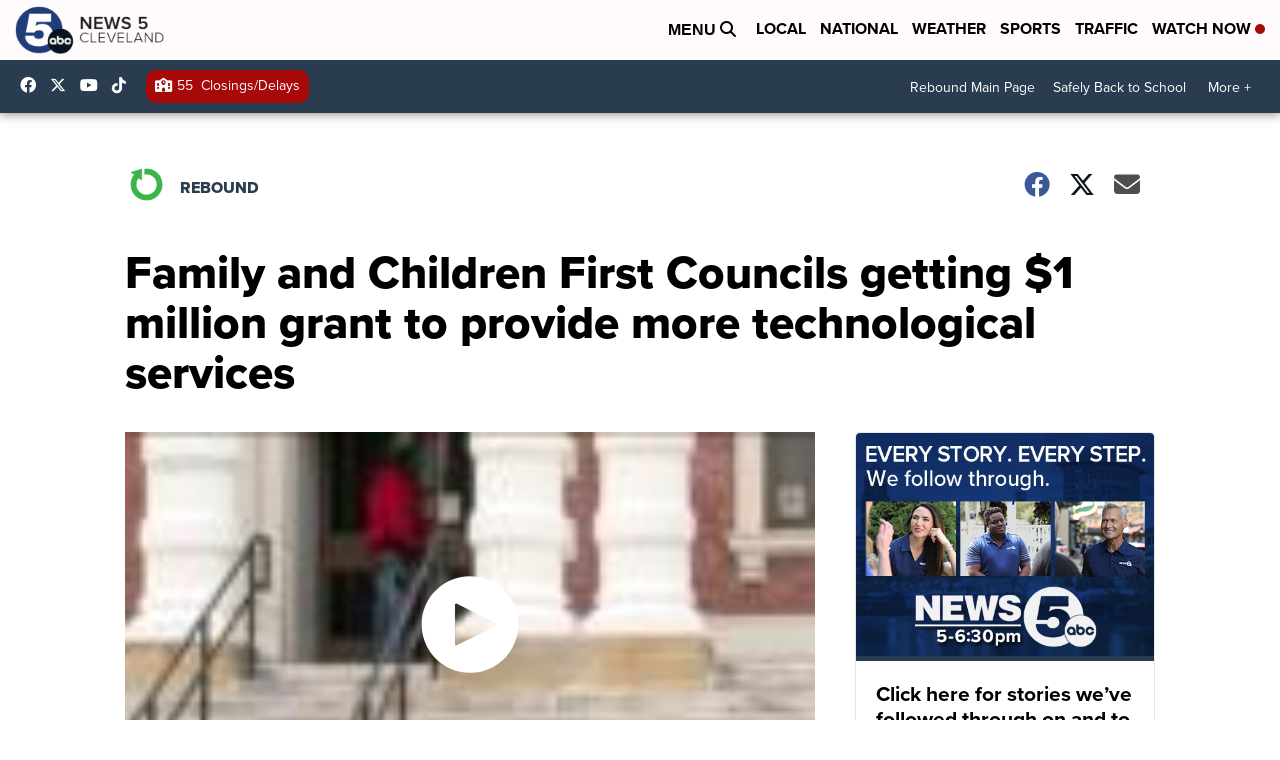

--- FILE ---
content_type: application/javascript; charset=utf-8
request_url: https://fundingchoicesmessages.google.com/f/AGSKWxWbJ7_CRbvof7TUnvhYDMoWe2DSuVhfbU38aTmYjOsjnTWxT3iCoX4IokBR-7e25n5gOVDYdhSPG_7Xeb0pqeBmPsQcRzQMdfckf9D_aRo84lSO3KsVU49a5k2TH-t9CECdKV-4yOMe_0G1YDeIdIIrM8V7JUnGODGfE8ReNV55khuwnHmZPfppyoGb/__dart_ads./ad728t./viewad./ad.php?/adserver3.
body_size: -1290
content:
window['575eafd5-efec-403a-a311-04a5b517a607'] = true;